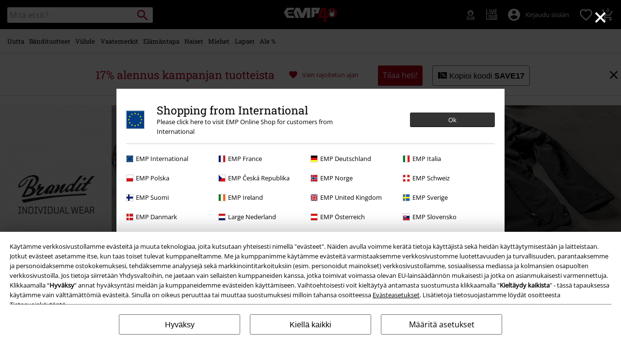

--- FILE ---
content_type: text/javascript; charset=utf-8
request_url: https://e.cquotient.com/recs/bbqv-GLB/RecentlyViewed?callback=CQuotient._callback0&_=1768689649154&_device=mac&userId=&cookieId=bcm3Tt2bMlRs9noxsoMa1dCZGW&emailId=&anchors=id%3A%3A%7C%7Csku%3A%3A%7C%7Ctype%3A%3A%7C%7Calt_id%3A%3A&slotId=category-slot-bottom&slotConfigId=Last%20Seen%20Einstein%20Reco&slotConfigTemplate=slots%2Frecommendation%2Fpr_carousel_recommendation.isml&ccver=1.03&realm=BBQV&siteId=GLB&instanceType=prd&v=v3.1.3&json=%7B%22userId%22%3A%22%22%2C%22cookieId%22%3A%22bcm3Tt2bMlRs9noxsoMa1dCZGW%22%2C%22emailId%22%3A%22%22%2C%22anchors%22%3A%5B%7B%22id%22%3A%22%22%2C%22sku%22%3A%22%22%2C%22type%22%3A%22%22%2C%22alt_id%22%3A%22%22%7D%5D%2C%22slotId%22%3A%22category-slot-bottom%22%2C%22slotConfigId%22%3A%22Last%20Seen%20Einstein%20Reco%22%2C%22slotConfigTemplate%22%3A%22slots%2Frecommendation%2Fpr_carousel_recommendation.isml%22%2C%22ccver%22%3A%221.03%22%2C%22realm%22%3A%22BBQV%22%2C%22siteId%22%3A%22GLB%22%2C%22instanceType%22%3A%22prd%22%2C%22v%22%3A%22v3.1.3%22%7D
body_size: 77
content:
/**/ typeof CQuotient._callback0 === 'function' && CQuotient._callback0({"RecentlyViewed":{"displayMessage":"RecentlyViewed","recs":[],"recoUUID":"75213164-e757-4e06-aed3-dc63c0471218"}});

--- FILE ---
content_type: text/javascript; charset=utf-8
request_url: https://p.cquotient.com/pebble?tla=bbqv-GLB&activityType=viewCategory&callback=CQuotient._act_callback1&cookieId=bcm3Tt2bMlRs9noxsoMa1dCZGW&userId=&emailId=&products=id%3A%3A397601%7C%7Csku%3A%3A%3B%3Bid%3A%3A518120%7C%7Csku%3A%3A%3B%3Bid%3A%3A489012%7C%7Csku%3A%3A%3B%3Bid%3A%3A397602%7C%7Csku%3A%3A%3B%3Bid%3A%3A398159%7C%7Csku%3A%3A%3B%3Bid%3A%3A582085%7C%7Csku%3A%3A%3B%3Bid%3A%3A489009%7C%7Csku%3A%3A%3B%3Bid%3A%3A592178%7C%7Csku%3A%3A%3B%3Bid%3A%3A397604%7C%7Csku%3A%3A%3B%3Bid%3A%3A398160%7C%7Csku%3A%3A%3B%3Bid%3A%3A582116%7C%7Csku%3A%3A%3B%3Bid%3A%3A592182%7C%7Csku%3A%3A&categoryId=clothing-brands-brandit-t-shirts-tops&refinements=%5B%7B%22name%22%3A%22Category%22%2C%22value%22%3A%22clothing-brands-brandit-t-shirts-tops%22%7D%5D&personalized=false&sortingRule=SAM-7931_DefaultSortingAfterChristmasVariantA&realm=BBQV&siteId=GLB&instanceType=prd&queryLocale=fi_FI&locale=fi_FI&referrer=&currentLocation=https%3A%2F%2Fwww.emp.fi%2Fclothing-brands%2Fbrandit%2Ft-shirts-tops%2F&__dw_p=2a389d5df19bc8d2d8af87754720260330220000000&ls=true&_=1768689649613&v=v3.1.3&fbPixelId=__UNKNOWN__&json=%7B%22cookieId%22%3A%22bcm3Tt2bMlRs9noxsoMa1dCZGW%22%2C%22userId%22%3A%22%22%2C%22emailId%22%3A%22%22%2C%22products%22%3A%5B%7B%22id%22%3A%22397601%22%2C%22sku%22%3A%22%22%7D%2C%7B%22id%22%3A%22518120%22%2C%22sku%22%3A%22%22%7D%2C%7B%22id%22%3A%22489012%22%2C%22sku%22%3A%22%22%7D%2C%7B%22id%22%3A%22397602%22%2C%22sku%22%3A%22%22%7D%2C%7B%22id%22%3A%22398159%22%2C%22sku%22%3A%22%22%7D%2C%7B%22id%22%3A%22582085%22%2C%22sku%22%3A%22%22%7D%2C%7B%22id%22%3A%22489009%22%2C%22sku%22%3A%22%22%7D%2C%7B%22id%22%3A%22592178%22%2C%22sku%22%3A%22%22%7D%2C%7B%22id%22%3A%22397604%22%2C%22sku%22%3A%22%22%7D%2C%7B%22id%22%3A%22398160%22%2C%22sku%22%3A%22%22%7D%2C%7B%22id%22%3A%22582116%22%2C%22sku%22%3A%22%22%7D%2C%7B%22id%22%3A%22592182%22%2C%22sku%22%3A%22%22%7D%5D%2C%22categoryId%22%3A%22clothing-brands-brandit-t-shirts-tops%22%2C%22refinements%22%3A%22%5B%7B%5C%22name%5C%22%3A%5C%22Category%5C%22%2C%5C%22value%5C%22%3A%5C%22clothing-brands-brandit-t-shirts-tops%5C%22%7D%5D%22%2C%22personalized%22%3A%22false%22%2C%22sortingRule%22%3A%22SAM-7931_DefaultSortingAfterChristmasVariantA%22%2C%22realm%22%3A%22BBQV%22%2C%22siteId%22%3A%22GLB%22%2C%22instanceType%22%3A%22prd%22%2C%22queryLocale%22%3A%22fi_FI%22%2C%22locale%22%3A%22fi_FI%22%2C%22referrer%22%3A%22%22%2C%22currentLocation%22%3A%22https%3A%2F%2Fwww.emp.fi%2Fclothing-brands%2Fbrandit%2Ft-shirts-tops%2F%22%2C%22__dw_p%22%3A%222a389d5df19bc8d2d8af87754720260330220000000%22%2C%22ls%22%3Atrue%2C%22_%22%3A1768689649613%2C%22v%22%3A%22v3.1.3%22%2C%22fbPixelId%22%3A%22__UNKNOWN__%22%7D
body_size: 267
content:
/**/ typeof CQuotient._act_callback1 === 'function' && CQuotient._act_callback1([{"k":"__cq_uuid","v":"bcm3Tt2bMlRs9noxsoMa1dCZGW","m":34128000},{"k":"__cq_seg","v":"0~0.00!1~0.00!2~0.00!3~0.00!4~0.00!5~0.00!6~0.00!7~0.00!8~0.00!9~0.00","m":2592000}]);